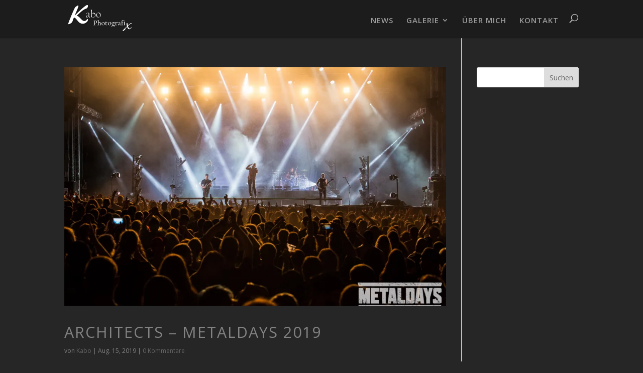

--- FILE ---
content_type: text/css
request_url: https://www.kabo-photografix.de/wp-content/themes/di-photo/style.css?ver=876c7f6adc16c12542217ff33bcdfc65
body_size: 749
content:
/* 
Theme Name: DI Photo
Description: Childtheme 
Author: Designers Inn 
Template: di-basis 
Version: 1.3 
*/

.et-pb-icon {
    font-size: 56px;
}
.et_fixed_nav #logo {
    max-height: 63px;
}
.et-fixed-header #logo {
    max-height: 40px;
}
h1, h3, h4, h5, h6 {
    line-height: 1.3em;
}

h1 {
    font-size:50px;
    text-transform: uppercase;
}

h2 {
    line-height: 1.5em !important;
}


.et_pb_pricing_table_button, .et_pb_promo_button, a.et_pb_more_button, .et_pb_newsletter_button, .comment-reply-link, .form-submit input, .et_pb_contact_submit, .et_pb_contact_reset, .et_password_protected_form .et_submit_button, .single_add_to_cart_button .button {
    border: 1px solid;
}

#logo {
    margin-bottom: 10px !important;
}

#top-menu li, .fullwidth-menu li {
    font-size: 15px;
    padding-top: 5px !important;
}

.phblack {
	background-color:#000000;
	border: #000000 solid 20px;
	}
	
.phblack2 {
background-color:#000000;
padding:20px;
}

#left-area {
    padding-bottom: 0px !important;
}

#main-content {
    background-color: #262626 !important;
}


a:hover { font-weight:bold; }


html, body {height: 100%}
#page-container {position: relative; min-height:100%; height: auto !important; height: 100%; padding-bottom: 54px;}
#main-footer {position: absolute; bottom: 0; width: 100%; height:54px;}

.search #main-content {background-color: #262626 !important;}
.search #left-area {padding-right: 0 !important; width: 100% !important;}
.search #main-content .container::before { display: none !important;}
.search .et_pb_post {width: 31.333%; float: left; margin-bottom: 3%;background-color: #1c1c1c; margin-right: 3%;padding: 19px; overflow: hidden;}
.search .et_pb_post:nth-child(3n+3) {margin-right: 0 !important;} 
.search #main-content img {margin: -20px -20px 10px; height: auto !important; max-width: 115% !important; min-width: 115% !important; padding: 0px !important;}
.search #main-content h2{ color: #f4f4f4 !important; font-size: 20px !important; letter-spacing: 0px !important; text-transform:none !important; margin-top: 10px !important;}
.search .post-meta {color: #f4f4f4 !important;}
